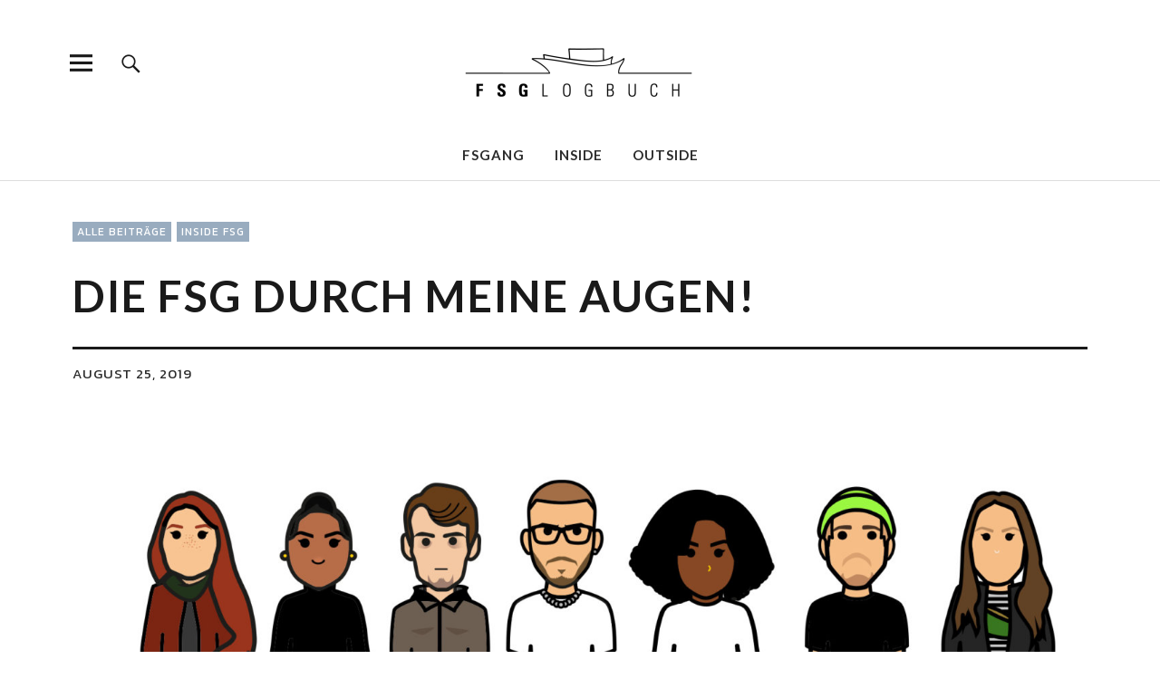

--- FILE ---
content_type: text/html; charset=UTF-8
request_url: https://logbuch.fsg-hamburg.de/die-fsg-durch-meine-augen-2/
body_size: 13020
content:
<!DOCTYPE html>
<html lang="de" class="no-js">
<head>
<meta charset="UTF-8">
<meta name="viewport" content="width=device-width, initial-scale=1">
<link rel="profile" href="http://gmpg.org/xfn/11">
<link rel="pingback" href="https://logbuch.fsg-hamburg.de/xmlrpc.php">

<!-- Author Meta Tags by Molongui Authorship, visit: https://wordpress.org/plugins/molongui-authorship/ -->
<meta name="author" content="Matthis Milde">
<!-- /Molongui Authorship -->

<script>(function(html){html.className = html.className.replace(/\bno-js\b/,'js')})(document.documentElement);</script>
<meta name='robots' content='index, follow, max-image-preview:large, max-snippet:-1, max-video-preview:-1' />

	<!-- This site is optimized with the Yoast SEO plugin v19.9 - https://yoast.com/wordpress/plugins/seo/ -->
	<title>Die FSG durch meine Augen! - My CMS</title>
	<link rel="canonical" href="https://logbuch.fsg-hamburg.de/die-fsg-durch-meine-augen-2/" />
	<meta property="og:locale" content="de_DE" />
	<meta property="og:type" content="article" />
	<meta property="og:title" content="Die FSG durch meine Augen! - My CMS" />
	<meta property="og:description" content="Nachdem Karina vor einigen Semestern bereits ein „Die FSG durch meine Augen“ gemacht hatte, wollte ich diese Kategorie gerne wieder aufgreifen und in&hellip;" />
	<meta property="og:url" content="https://logbuch.fsg-hamburg.de/die-fsg-durch-meine-augen-2/" />
	<meta property="og:site_name" content="My CMS" />
	<meta property="article:published_time" content="2019-08-25T11:56:18+00:00" />
	<meta property="article:modified_time" content="2019-09-02T07:20:24+00:00" />
	<meta property="og:image" content="https://logbuch.fsg-hamburg.de/wp-content/uploads/2019/02/gruppe.jpg" />
	<meta property="og:image:width" content="1920" />
	<meta property="og:image:height" content="866" />
	<meta property="og:image:type" content="image/jpeg" />
	<meta name="author" content="Matthis Milde" />
	<meta name="twitter:card" content="summary_large_image" />
	<meta name="twitter:label1" content="Verfasst von" />
	<meta name="twitter:data1" content="Matthis Milde" />
	<script type="application/ld+json" class="yoast-schema-graph">{"@context":"https://schema.org","@graph":[{"@type":"Article","@id":"https://logbuch.fsg-hamburg.de/die-fsg-durch-meine-augen-2/#article","isPartOf":{"@id":"https://logbuch.fsg-hamburg.de/die-fsg-durch-meine-augen-2/"},"author":{"name":"Matthis Milde","@id":"https://logbuch.fsg-hamburg.de/#/schema/person/4799cfd6741da46e0215c4f37b438267"},"headline":"Die FSG durch meine Augen!","datePublished":"2019-08-25T11:56:18+00:00","dateModified":"2019-09-02T07:20:24+00:00","mainEntityOfPage":{"@id":"https://logbuch.fsg-hamburg.de/die-fsg-durch-meine-augen-2/"},"wordCount":48,"publisher":{"@id":"https://logbuch.fsg-hamburg.de/#organization"},"image":{"@id":"https://logbuch.fsg-hamburg.de/die-fsg-durch-meine-augen-2/#primaryimage"},"thumbnailUrl":"https://logbuch.fsg-hamburg.de/wp-content/uploads/2019/02/gruppe.jpg","keywords":["FSGang","Illustration","slider"],"articleSection":["Alle Beiträge","Inside FSG"],"inLanguage":"de"},{"@type":"WebPage","@id":"https://logbuch.fsg-hamburg.de/die-fsg-durch-meine-augen-2/","url":"https://logbuch.fsg-hamburg.de/die-fsg-durch-meine-augen-2/","name":"Die FSG durch meine Augen! - My CMS","isPartOf":{"@id":"https://logbuch.fsg-hamburg.de/#website"},"primaryImageOfPage":{"@id":"https://logbuch.fsg-hamburg.de/die-fsg-durch-meine-augen-2/#primaryimage"},"image":{"@id":"https://logbuch.fsg-hamburg.de/die-fsg-durch-meine-augen-2/#primaryimage"},"thumbnailUrl":"https://logbuch.fsg-hamburg.de/wp-content/uploads/2019/02/gruppe.jpg","datePublished":"2019-08-25T11:56:18+00:00","dateModified":"2019-09-02T07:20:24+00:00","breadcrumb":{"@id":"https://logbuch.fsg-hamburg.de/die-fsg-durch-meine-augen-2/#breadcrumb"},"inLanguage":"de","potentialAction":[{"@type":"ReadAction","target":["https://logbuch.fsg-hamburg.de/die-fsg-durch-meine-augen-2/"]}]},{"@type":"ImageObject","inLanguage":"de","@id":"https://logbuch.fsg-hamburg.de/die-fsg-durch-meine-augen-2/#primaryimage","url":"https://logbuch.fsg-hamburg.de/wp-content/uploads/2019/02/gruppe.jpg","contentUrl":"https://logbuch.fsg-hamburg.de/wp-content/uploads/2019/02/gruppe.jpg","width":1920,"height":866},{"@type":"BreadcrumbList","@id":"https://logbuch.fsg-hamburg.de/die-fsg-durch-meine-augen-2/#breadcrumb","itemListElement":[{"@type":"ListItem","position":1,"name":"Startseite","item":"https://logbuch.fsg-hamburg.de/"},{"@type":"ListItem","position":2,"name":"Die FSG durch meine Augen!"}]},{"@type":"WebSite","@id":"https://logbuch.fsg-hamburg.de/#website","url":"https://logbuch.fsg-hamburg.de/","name":"My CMS","description":"Das Leben an der FSG in Wilhelmsburg","publisher":{"@id":"https://logbuch.fsg-hamburg.de/#organization"},"potentialAction":[{"@type":"SearchAction","target":{"@type":"EntryPoint","urlTemplate":"https://logbuch.fsg-hamburg.de/?s={search_term_string}"},"query-input":"required name=search_term_string"}],"inLanguage":"de"},{"@type":"Organization","@id":"https://logbuch.fsg-hamburg.de/#organization","name":"My CMS","url":"https://logbuch.fsg-hamburg.de/","logo":{"@type":"ImageObject","inLanguage":"de","@id":"https://logbuch.fsg-hamburg.de/#/schema/logo/image/","url":"https://logbuch.fsg-hamburg.de/wp-content/uploads/2018/06/cropped-180615-FSGLogbuch-Logo-12-1.png","contentUrl":"https://logbuch.fsg-hamburg.de/wp-content/uploads/2018/06/cropped-180615-FSGLogbuch-Logo-12-1.png","width":520,"height":236,"caption":"My CMS"},"image":{"@id":"https://logbuch.fsg-hamburg.de/#/schema/logo/image/"}},{"@type":"Person","@id":"https://logbuch.fsg-hamburg.de/#/schema/person/4799cfd6741da46e0215c4f37b438267","name":"Matthis Milde","description":"Meine Freizeit verschwende ich gerne mit Freunden auf Balkonen oder in Clubs, höre viel und laut Musik und bin manchmal kreativ.","url":"https://logbuch.fsg-hamburg.de/author/matthis/"}]}</script>
	<!-- / Yoast SEO plugin. -->


<link rel='dns-prefetch' href='//fonts.googleapis.com' />
<link rel="alternate" type="application/rss+xml" title="My CMS &raquo; Feed" href="https://logbuch.fsg-hamburg.de/feed/" />
<link rel="alternate" type="application/rss+xml" title="My CMS &raquo; Kommentar-Feed" href="https://logbuch.fsg-hamburg.de/comments/feed/" />
<script type="text/javascript">
window._wpemojiSettings = {"baseUrl":"https:\/\/s.w.org\/images\/core\/emoji\/14.0.0\/72x72\/","ext":".png","svgUrl":"https:\/\/s.w.org\/images\/core\/emoji\/14.0.0\/svg\/","svgExt":".svg","source":{"concatemoji":"https:\/\/logbuch.fsg-hamburg.de\/wp-includes\/js\/wp-emoji-release.min.js?ver=6.1.9"}};
/*! This file is auto-generated */
!function(e,a,t){var n,r,o,i=a.createElement("canvas"),p=i.getContext&&i.getContext("2d");function s(e,t){var a=String.fromCharCode,e=(p.clearRect(0,0,i.width,i.height),p.fillText(a.apply(this,e),0,0),i.toDataURL());return p.clearRect(0,0,i.width,i.height),p.fillText(a.apply(this,t),0,0),e===i.toDataURL()}function c(e){var t=a.createElement("script");t.src=e,t.defer=t.type="text/javascript",a.getElementsByTagName("head")[0].appendChild(t)}for(o=Array("flag","emoji"),t.supports={everything:!0,everythingExceptFlag:!0},r=0;r<o.length;r++)t.supports[o[r]]=function(e){if(p&&p.fillText)switch(p.textBaseline="top",p.font="600 32px Arial",e){case"flag":return s([127987,65039,8205,9895,65039],[127987,65039,8203,9895,65039])?!1:!s([55356,56826,55356,56819],[55356,56826,8203,55356,56819])&&!s([55356,57332,56128,56423,56128,56418,56128,56421,56128,56430,56128,56423,56128,56447],[55356,57332,8203,56128,56423,8203,56128,56418,8203,56128,56421,8203,56128,56430,8203,56128,56423,8203,56128,56447]);case"emoji":return!s([129777,127995,8205,129778,127999],[129777,127995,8203,129778,127999])}return!1}(o[r]),t.supports.everything=t.supports.everything&&t.supports[o[r]],"flag"!==o[r]&&(t.supports.everythingExceptFlag=t.supports.everythingExceptFlag&&t.supports[o[r]]);t.supports.everythingExceptFlag=t.supports.everythingExceptFlag&&!t.supports.flag,t.DOMReady=!1,t.readyCallback=function(){t.DOMReady=!0},t.supports.everything||(n=function(){t.readyCallback()},a.addEventListener?(a.addEventListener("DOMContentLoaded",n,!1),e.addEventListener("load",n,!1)):(e.attachEvent("onload",n),a.attachEvent("onreadystatechange",function(){"complete"===a.readyState&&t.readyCallback()})),(e=t.source||{}).concatemoji?c(e.concatemoji):e.wpemoji&&e.twemoji&&(c(e.twemoji),c(e.wpemoji)))}(window,document,window._wpemojiSettings);
</script>
<style type="text/css">
img.wp-smiley,
img.emoji {
	display: inline !important;
	border: none !important;
	box-shadow: none !important;
	height: 1em !important;
	width: 1em !important;
	margin: 0 0.07em !important;
	vertical-align: -0.1em !important;
	background: none !important;
	padding: 0 !important;
}
</style>
	<link rel='stylesheet' id='wp-block-library-css' href='https://logbuch.fsg-hamburg.de/wp-includes/css/dist/block-library/style.min.css?ver=6.1.9' type='text/css' media='all' />
<link rel='stylesheet' id='classic-theme-styles-css' href='https://logbuch.fsg-hamburg.de/wp-includes/css/classic-themes.min.css?ver=1' type='text/css' media='all' />
<style id='global-styles-inline-css' type='text/css'>
body{--wp--preset--color--black: #000000;--wp--preset--color--cyan-bluish-gray: #abb8c3;--wp--preset--color--white: #ffffff;--wp--preset--color--pale-pink: #f78da7;--wp--preset--color--vivid-red: #cf2e2e;--wp--preset--color--luminous-vivid-orange: #ff6900;--wp--preset--color--luminous-vivid-amber: #fcb900;--wp--preset--color--light-green-cyan: #7bdcb5;--wp--preset--color--vivid-green-cyan: #00d084;--wp--preset--color--pale-cyan-blue: #8ed1fc;--wp--preset--color--vivid-cyan-blue: #0693e3;--wp--preset--color--vivid-purple: #9b51e0;--wp--preset--gradient--vivid-cyan-blue-to-vivid-purple: linear-gradient(135deg,rgba(6,147,227,1) 0%,rgb(155,81,224) 100%);--wp--preset--gradient--light-green-cyan-to-vivid-green-cyan: linear-gradient(135deg,rgb(122,220,180) 0%,rgb(0,208,130) 100%);--wp--preset--gradient--luminous-vivid-amber-to-luminous-vivid-orange: linear-gradient(135deg,rgba(252,185,0,1) 0%,rgba(255,105,0,1) 100%);--wp--preset--gradient--luminous-vivid-orange-to-vivid-red: linear-gradient(135deg,rgba(255,105,0,1) 0%,rgb(207,46,46) 100%);--wp--preset--gradient--very-light-gray-to-cyan-bluish-gray: linear-gradient(135deg,rgb(238,238,238) 0%,rgb(169,184,195) 100%);--wp--preset--gradient--cool-to-warm-spectrum: linear-gradient(135deg,rgb(74,234,220) 0%,rgb(151,120,209) 20%,rgb(207,42,186) 40%,rgb(238,44,130) 60%,rgb(251,105,98) 80%,rgb(254,248,76) 100%);--wp--preset--gradient--blush-light-purple: linear-gradient(135deg,rgb(255,206,236) 0%,rgb(152,150,240) 100%);--wp--preset--gradient--blush-bordeaux: linear-gradient(135deg,rgb(254,205,165) 0%,rgb(254,45,45) 50%,rgb(107,0,62) 100%);--wp--preset--gradient--luminous-dusk: linear-gradient(135deg,rgb(255,203,112) 0%,rgb(199,81,192) 50%,rgb(65,88,208) 100%);--wp--preset--gradient--pale-ocean: linear-gradient(135deg,rgb(255,245,203) 0%,rgb(182,227,212) 50%,rgb(51,167,181) 100%);--wp--preset--gradient--electric-grass: linear-gradient(135deg,rgb(202,248,128) 0%,rgb(113,206,126) 100%);--wp--preset--gradient--midnight: linear-gradient(135deg,rgb(2,3,129) 0%,rgb(40,116,252) 100%);--wp--preset--duotone--dark-grayscale: url('#wp-duotone-dark-grayscale');--wp--preset--duotone--grayscale: url('#wp-duotone-grayscale');--wp--preset--duotone--purple-yellow: url('#wp-duotone-purple-yellow');--wp--preset--duotone--blue-red: url('#wp-duotone-blue-red');--wp--preset--duotone--midnight: url('#wp-duotone-midnight');--wp--preset--duotone--magenta-yellow: url('#wp-duotone-magenta-yellow');--wp--preset--duotone--purple-green: url('#wp-duotone-purple-green');--wp--preset--duotone--blue-orange: url('#wp-duotone-blue-orange');--wp--preset--font-size--small: 13px;--wp--preset--font-size--medium: 20px;--wp--preset--font-size--large: 36px;--wp--preset--font-size--x-large: 42px;--wp--preset--spacing--20: 0.44rem;--wp--preset--spacing--30: 0.67rem;--wp--preset--spacing--40: 1rem;--wp--preset--spacing--50: 1.5rem;--wp--preset--spacing--60: 2.25rem;--wp--preset--spacing--70: 3.38rem;--wp--preset--spacing--80: 5.06rem;}:where(.is-layout-flex){gap: 0.5em;}body .is-layout-flow > .alignleft{float: left;margin-inline-start: 0;margin-inline-end: 2em;}body .is-layout-flow > .alignright{float: right;margin-inline-start: 2em;margin-inline-end: 0;}body .is-layout-flow > .aligncenter{margin-left: auto !important;margin-right: auto !important;}body .is-layout-constrained > .alignleft{float: left;margin-inline-start: 0;margin-inline-end: 2em;}body .is-layout-constrained > .alignright{float: right;margin-inline-start: 2em;margin-inline-end: 0;}body .is-layout-constrained > .aligncenter{margin-left: auto !important;margin-right: auto !important;}body .is-layout-constrained > :where(:not(.alignleft):not(.alignright):not(.alignfull)){max-width: var(--wp--style--global--content-size);margin-left: auto !important;margin-right: auto !important;}body .is-layout-constrained > .alignwide{max-width: var(--wp--style--global--wide-size);}body .is-layout-flex{display: flex;}body .is-layout-flex{flex-wrap: wrap;align-items: center;}body .is-layout-flex > *{margin: 0;}:where(.wp-block-columns.is-layout-flex){gap: 2em;}.has-black-color{color: var(--wp--preset--color--black) !important;}.has-cyan-bluish-gray-color{color: var(--wp--preset--color--cyan-bluish-gray) !important;}.has-white-color{color: var(--wp--preset--color--white) !important;}.has-pale-pink-color{color: var(--wp--preset--color--pale-pink) !important;}.has-vivid-red-color{color: var(--wp--preset--color--vivid-red) !important;}.has-luminous-vivid-orange-color{color: var(--wp--preset--color--luminous-vivid-orange) !important;}.has-luminous-vivid-amber-color{color: var(--wp--preset--color--luminous-vivid-amber) !important;}.has-light-green-cyan-color{color: var(--wp--preset--color--light-green-cyan) !important;}.has-vivid-green-cyan-color{color: var(--wp--preset--color--vivid-green-cyan) !important;}.has-pale-cyan-blue-color{color: var(--wp--preset--color--pale-cyan-blue) !important;}.has-vivid-cyan-blue-color{color: var(--wp--preset--color--vivid-cyan-blue) !important;}.has-vivid-purple-color{color: var(--wp--preset--color--vivid-purple) !important;}.has-black-background-color{background-color: var(--wp--preset--color--black) !important;}.has-cyan-bluish-gray-background-color{background-color: var(--wp--preset--color--cyan-bluish-gray) !important;}.has-white-background-color{background-color: var(--wp--preset--color--white) !important;}.has-pale-pink-background-color{background-color: var(--wp--preset--color--pale-pink) !important;}.has-vivid-red-background-color{background-color: var(--wp--preset--color--vivid-red) !important;}.has-luminous-vivid-orange-background-color{background-color: var(--wp--preset--color--luminous-vivid-orange) !important;}.has-luminous-vivid-amber-background-color{background-color: var(--wp--preset--color--luminous-vivid-amber) !important;}.has-light-green-cyan-background-color{background-color: var(--wp--preset--color--light-green-cyan) !important;}.has-vivid-green-cyan-background-color{background-color: var(--wp--preset--color--vivid-green-cyan) !important;}.has-pale-cyan-blue-background-color{background-color: var(--wp--preset--color--pale-cyan-blue) !important;}.has-vivid-cyan-blue-background-color{background-color: var(--wp--preset--color--vivid-cyan-blue) !important;}.has-vivid-purple-background-color{background-color: var(--wp--preset--color--vivid-purple) !important;}.has-black-border-color{border-color: var(--wp--preset--color--black) !important;}.has-cyan-bluish-gray-border-color{border-color: var(--wp--preset--color--cyan-bluish-gray) !important;}.has-white-border-color{border-color: var(--wp--preset--color--white) !important;}.has-pale-pink-border-color{border-color: var(--wp--preset--color--pale-pink) !important;}.has-vivid-red-border-color{border-color: var(--wp--preset--color--vivid-red) !important;}.has-luminous-vivid-orange-border-color{border-color: var(--wp--preset--color--luminous-vivid-orange) !important;}.has-luminous-vivid-amber-border-color{border-color: var(--wp--preset--color--luminous-vivid-amber) !important;}.has-light-green-cyan-border-color{border-color: var(--wp--preset--color--light-green-cyan) !important;}.has-vivid-green-cyan-border-color{border-color: var(--wp--preset--color--vivid-green-cyan) !important;}.has-pale-cyan-blue-border-color{border-color: var(--wp--preset--color--pale-cyan-blue) !important;}.has-vivid-cyan-blue-border-color{border-color: var(--wp--preset--color--vivid-cyan-blue) !important;}.has-vivid-purple-border-color{border-color: var(--wp--preset--color--vivid-purple) !important;}.has-vivid-cyan-blue-to-vivid-purple-gradient-background{background: var(--wp--preset--gradient--vivid-cyan-blue-to-vivid-purple) !important;}.has-light-green-cyan-to-vivid-green-cyan-gradient-background{background: var(--wp--preset--gradient--light-green-cyan-to-vivid-green-cyan) !important;}.has-luminous-vivid-amber-to-luminous-vivid-orange-gradient-background{background: var(--wp--preset--gradient--luminous-vivid-amber-to-luminous-vivid-orange) !important;}.has-luminous-vivid-orange-to-vivid-red-gradient-background{background: var(--wp--preset--gradient--luminous-vivid-orange-to-vivid-red) !important;}.has-very-light-gray-to-cyan-bluish-gray-gradient-background{background: var(--wp--preset--gradient--very-light-gray-to-cyan-bluish-gray) !important;}.has-cool-to-warm-spectrum-gradient-background{background: var(--wp--preset--gradient--cool-to-warm-spectrum) !important;}.has-blush-light-purple-gradient-background{background: var(--wp--preset--gradient--blush-light-purple) !important;}.has-blush-bordeaux-gradient-background{background: var(--wp--preset--gradient--blush-bordeaux) !important;}.has-luminous-dusk-gradient-background{background: var(--wp--preset--gradient--luminous-dusk) !important;}.has-pale-ocean-gradient-background{background: var(--wp--preset--gradient--pale-ocean) !important;}.has-electric-grass-gradient-background{background: var(--wp--preset--gradient--electric-grass) !important;}.has-midnight-gradient-background{background: var(--wp--preset--gradient--midnight) !important;}.has-small-font-size{font-size: var(--wp--preset--font-size--small) !important;}.has-medium-font-size{font-size: var(--wp--preset--font-size--medium) !important;}.has-large-font-size{font-size: var(--wp--preset--font-size--large) !important;}.has-x-large-font-size{font-size: var(--wp--preset--font-size--x-large) !important;}
.wp-block-navigation a:where(:not(.wp-element-button)){color: inherit;}
:where(.wp-block-columns.is-layout-flex){gap: 2em;}
.wp-block-pullquote{font-size: 1.5em;line-height: 1.6;}
</style>
<link rel='stylesheet' id='uku-fonts-css' href='https://fonts.googleapis.com/css?family=Noticia+Text%3A400%2C400italic%2C700%2C700italic%7CKanit%3A400%2C500%2C600%2C700&#038;subset=latin%2Clatin-ext' type='text/css' media='all' />
<link rel='stylesheet' id='uku-style-css' href='https://logbuch.fsg-hamburg.de/wp-content/themes/uku/style.css?ver=20160507' type='text/css' media='all' />
<link rel='stylesheet' id='genericons-css' href='https://logbuch.fsg-hamburg.de/wp-content/themes/uku/assets/fonts/genericons.css?ver=3.4.1' type='text/css' media='all' />
<link rel='stylesheet' id='uku-slick-style-css' href='https://logbuch.fsg-hamburg.de/wp-content/themes/uku/assets/js/slick/slick.css?ver=6.1.9' type='text/css' media='all' />
<script type='text/javascript' src='https://logbuch.fsg-hamburg.de/wp-includes/js/jquery/jquery.min.js?ver=3.6.1' id='jquery-core-js'></script>
<script type='text/javascript' src='https://logbuch.fsg-hamburg.de/wp-includes/js/jquery/jquery-migrate.min.js?ver=3.3.2' id='jquery-migrate-js'></script>
<script type='text/javascript' src='https://logbuch.fsg-hamburg.de/wp-content/themes/uku/assets/js/slick/slick.min.js?ver=6.1.9' id='uku-slick-js'></script>
<script type='text/javascript' src='https://logbuch.fsg-hamburg.de/wp-content/themes/uku/assets/js/jquery.viewportchecker.min.js?ver=1.8.7' id='viewportchecker-js'></script>
<script type='text/javascript' src='https://logbuch.fsg-hamburg.de/wp-content/themes/uku/assets/js/sticky-kit.min.js?ver=6.1.9' id='sticky-kit-js'></script>
<script type='text/javascript' src='https://logbuch.fsg-hamburg.de/wp-content/themes/uku/assets/js/jquery.fitvids.js?ver=1.1' id='fitvids-js'></script>
<link rel="https://api.w.org/" href="https://logbuch.fsg-hamburg.de/wp-json/" /><link rel="alternate" type="application/json" href="https://logbuch.fsg-hamburg.de/wp-json/wp/v2/posts/2448" /><link rel="EditURI" type="application/rsd+xml" title="RSD" href="https://logbuch.fsg-hamburg.de/xmlrpc.php?rsd" />
<link rel="wlwmanifest" type="application/wlwmanifest+xml" href="https://logbuch.fsg-hamburg.de/wp-includes/wlwmanifest.xml" />
<meta name="generator" content="WordPress 6.1.9" />
<link rel='shortlink' href='https://logbuch.fsg-hamburg.de/?p=2448' />
<link rel="alternate" type="application/json+oembed" href="https://logbuch.fsg-hamburg.de/wp-json/oembed/1.0/embed?url=https%3A%2F%2Flogbuch.fsg-hamburg.de%2Fdie-fsg-durch-meine-augen-2%2F" />
<link rel="alternate" type="text/xml+oembed" href="https://logbuch.fsg-hamburg.de/wp-json/oembed/1.0/embed?url=https%3A%2F%2Flogbuch.fsg-hamburg.de%2Fdie-fsg-durch-meine-augen-2%2F&#038;format=xml" />
	<link rel="preconnect" href="https://fonts.googleapis.com">
	<link rel="preconnect" href="https://fonts.gstatic.com">
	<link href='https://fonts.googleapis.com/css2?display=swap&family=Lato:ital,wght@0,300;0,700;1,300' rel='stylesheet'><script type="text/javascript">
(function(url){
	if(/(?:Chrome\/26\.0\.1410\.63 Safari\/537\.31|WordfenceTestMonBot)/.test(navigator.userAgent)){ return; }
	var addEvent = function(evt, handler) {
		if (window.addEventListener) {
			document.addEventListener(evt, handler, false);
		} else if (window.attachEvent) {
			document.attachEvent('on' + evt, handler);
		}
	};
	var removeEvent = function(evt, handler) {
		if (window.removeEventListener) {
			document.removeEventListener(evt, handler, false);
		} else if (window.detachEvent) {
			document.detachEvent('on' + evt, handler);
		}
	};
	var evts = 'contextmenu dblclick drag dragend dragenter dragleave dragover dragstart drop keydown keypress keyup mousedown mousemove mouseout mouseover mouseup mousewheel scroll'.split(' ');
	var logHuman = function() {
		if (window.wfLogHumanRan) { return; }
		window.wfLogHumanRan = true;
		var wfscr = document.createElement('script');
		wfscr.type = 'text/javascript';
		wfscr.async = true;
		wfscr.src = url + '&r=' + Math.random();
		(document.getElementsByTagName('head')[0]||document.getElementsByTagName('body')[0]).appendChild(wfscr);
		for (var i = 0; i < evts.length; i++) {
			removeEvent(evts[i], logHuman);
		}
	};
	for (var i = 0; i < evts.length; i++) {
		addEvent(evts[i], logHuman);
	}
})('//logbuch.fsg-hamburg.de/?wordfence_lh=1&hid=994F3F04FB13FD3378F090A4BCAABCD2');
</script>        <style>
            .molongui-disabled-link
            {
                border-bottom: none !important;
                text-decoration: none !important;
                color: inherit !important;
                cursor: inherit !important;
            }
            .molongui-disabled-link:hover,
            .molongui-disabled-link:hover span
            {
                border-bottom: none !important;
                text-decoration: none !important;
                color: inherit !important;
                cursor: inherit !important;
            }
        </style>
        	<style type="text/css">
					#site-branding h1.site-title, #site-branding p.site-title, .sticky-header p.site-title {text-transform: uppercase; letter-spacing: 5px;}
							.entry-content a,
			.comment-text a,
			#desktop-navigation ul li a:hover,
			.featured-slider button.slick-arrow:hover::after,
			.front-section a.all-posts-link:hover,
			#overlay-close:hover,
			.widget-area .widget ul li a:hover,
			#sidebar-offcanvas .widget a:hover,
			.textwidget a:hover,
			#overlay-nav a:hover,
			.author-links a:hover,
			.single-post .post-navigation a:hover,
			.single-attachment .post-navigation a:hover,
			.author-bio a,
			.single-post .hentry .entry-meta a:hover,
			.entry-header a:hover,
			.entry-header h2.entry-title a:hover,
			.blog .entry-meta a:hover,
			.uku-neo .entry-content p a:hover,
			.uku-neo .author-bio a:hover,
			.uku-neo .comment-text a:hover,
			.uku-neo .entry-header h2.entry-title a:hover,
			.uku-serif .entry-header h2.entry-title a:hover,
			.uku-serif .entry-content p a,
			.uku-serif .entry-content li a,
			.uku-serif .author-bio a,
			.uku-serif .comment-text a {
				color: #99acbf;
			}
			.uku-serif .entry-content p a,
			.uku-serif .entry-content li a,
			.uku-serif .author-bio a,
			.uku-serif .comment-text a {
				box-shadow: inset 0 -1px 0 #99acbf;
			}
			.single-post .post-navigation a:hover,
			.single-attachment .post-navigation a:hover,
			#desktop-navigation ul li.menu-item-has-children a:hover::after,
			.desktop-search input.search-field:active,
			.desktop-search input.search-field:focus {
				border-color: #99acbf;
			}
			.featured-slider .entry-cats a,
			.section-one-column-one .entry-cats a,
			.section-three-column-one .entry-cats a,
			#front-section-four .entry-cats a,
			.single-post .entry-cats a,
			.blog.uku-standard.blog-defaultplus #primary .hentry.has-post-thumbnail:nth-child(4n+1) .entry-cats a,
			#desktop-navigation .sub-menu li a:hover,
			#desktop-navigation .children li a:hover,
			.widget_mc4wp_form_widget input[type="submit"],
			.uku-neo .featured-slider .entry-cats a:hover,
			.uku-neo .section-one-column-one .entry-cats a:hover,
			.uku-neo .section-three-column-one .entry-cats a:hover,
			.uku-neo #front-section-four .entry-cats a:hover,
			.uku-neo .single-post .entry-cats a:hover,
			.uku-neo .format-video .entry-thumbnail span.video-icon:before,
			.uku-neo .format-video .entry-thumbnail span.video-icon:after,
			.uku-neo .entry-content p a:hover::after,
			.uku-neo .author-bio a:hover::after,
			.uku-neo .comment-text a:hover::after {
				background: #99acbf;
			}
			.blog.blog-classic #primary .hentry.has-post-thumbnail:nth-child(4n+1) .entry-cats a {
				background: none !important;
			}
			@media screen and (min-width: 66.25em) {
				.uku-neo #overlay-open:hover,
				.uku-neo .search-open:hover,
				.uku-neo #overlay-open-sticky:hover,
				.uku-neo.fixedheader-dark.header-stick #overlay-open-sticky:hover,
				.uku-neo.fixedheader-dark.header-stick #search-open-sticky:hover {
					background: #99acbf;
				}
			}
							.entry-content a:hover,
			.comment-text a:hover,
			.author-bio a:hover {
				color: #717560 !important;
			}
			.blog #primary .hentry.has-post-thumbnail:nth-child(4n+1) .entry-cats a:hover,
			.featured-slider .entry-cats a:hover,
			.section-one-column-one .entry-cats a:hover,
			.section-three-column-one .entry-cats a:hover,
			#front-section-four .entry-cats a:hover,
			.single-post .entry-cats a:hover,
			#colophon .footer-feature-btn:hover,
			.comments-show #comments-toggle,
			.widget_mc4wp_form_widget input[type="submit"]:hover,
			#comments-toggle:hover,
			input[type="submit"]:hover,
			input#submit:hover,
			#primary #infinite-handle span:hover,
			#front-section-three a.all-posts-link:hover,
			.desktop-search input[type="submit"]:hover,
			.widget_search input[type="submit"]:hover,
			.post-password-form input[type="submit"]:hover,
			#offcanvas-widgets-open:hover,
			.offcanvas-widgets-show #offcanvas-widgets-open,
			.uku-standard.blog-classic .entry-content p a.more-link:hover {
				background: #717560;
			}
			#colophon .footer-feature-textwrap .footer-feature-btn:hover,
			.comments-show #comments-toggle,
			#comments-toggle:hover,
			input[type="submit"]:hover,
			input#submit:hover,
			.blog #primary #infinite-handle span:hover,
			#front-section-three a.all-posts-link:hover,
			.desktop-search input[type="submit"]:hover,
			.widget_search input[type="submit"]:hover,
			.post-password-form input[type="submit"]:hover,
			#offcanvas-widgets-open:hover,
			.offcanvas-widgets-show #offcanvas-widgets-open,
			.uku-standard.blog-classic .entry-content p a.more-link:hover {
				border-color: #717560 !important;
			}
							#colophon,
			.uku-serif .big-instagram-wrap {background: ;}
						#colophon,
		#colophon .footer-menu ul a,
		#colophon .footer-menu ul a:hover,
		#colophon #site-info, #colophon #site-info a,
		#colophon #site-info, #colophon #site-info a:hover,
		#footer-social span,
		#colophon .social-nav ul li a,
		.uku-serif .big-instagram-wrap .null-instagram-feed .clear a,
		.uku-serif .big-instagram-wrap .widget h2.widget-title {
			color: ;
		}
		.footer-menus-wrap {
			border-bottom: 1px solid ;
		}
							.mobile-search, .inner-offcanvas-wrap {background: ;}
							#mobile-social ul li a,
			#overlay-nav ul li a,
			#offcanvas-widgets-open,
			.dropdown-toggle,
			#sidebar-offcanvas .widget h2.widget-title,
			#sidebar-offcanvas .widget,
			#sidebar-offcanvas .widget a {
				color: ;
			}
			#sidebar-offcanvas .widget h2.widget-title {border-color: ;}
			#offcanvas-widgets-open {border-color: ;}
			@media screen and (min-width: 66.25em) {
			#overlay-nav ul li,
			#overlay-nav ul ul.sub-menu,
			#overlay-nav ul ul.children {border-color: ;}
			#overlay-close {color: ;}
			#overlay-nav {
				border-color: ;
			}
			}
							#front-section-three {background: ;}
							.widget_mc4wp_form_widget, .jetpack_subscription_widget {background: ;}
							.uku-serif .front-about-img:after {background: #ffed00;}
							#shopfront-cats {background: ;}
							#front-section-twocolumn .entry-summary {display: block;}
							#front-section-threecolumn .entry-summary {display: block;}
							#front-section-fourcolumn .entry-summary {display: block;}
									.blog .entry-date {display: none !important;}
							.blog .entry-comments {display: none !important;}
							.blog .entry-cats {display: none !important;}
							.entry-author, .entry-date:before {display: none !important;}
							.blog #primary .hentry.has-post-thumbnail:nth-child(4n+1) .entry-thumbnail a:after,
			.featured-slider .entry-thumbnail a:after,
			.uku-serif .featured-slider .entry-thumbnail:after,
			.header-image:after,
			#front-section-four .entry-thumbnail a:after,
			.uku-serif #front-section-four .entry-thumbnail a .thumb-wrap:after,
			.single-post .big-thumb .entry-thumbnail a:after,
			.blog #primary .hentry.has-post-thumbnail:nth-child(4n+1) .thumb-wrap:after,
			.section-two-column-one .thumb-wrap:after,
			.header-fullscreen #headerimg-wrap:after {background-color: ;}
									.header-fullscreen #headerimg-wrap:after {	background-color: transparent;}
							#front-section-four .meta-main-wrap,
			.featured-slider .meta-main-wrap,
			.blog #primary .hentry.has-post-thumbnail:nth-child(4n+1) .meta-main-wrap,
			.uku-serif .section-two-column-one .entry-text-wrap,
			.big-thumb .title-wrap {
				background: -moz-linear-gradient(top, rgba(0,0,0,0) 0%, rgba(0,0,0,) 100%);
				background: -webkit-linear-gradient(top, rgba(0,0,0,0) 0%,rgba(0,0,0,) 100%);
				background: linear-gradient(to bottom, rgba(0,0,0,0) 0%,rgba(0,0,0,) 100%);
			}
			
				</style>
			<style type="text/css" id="uku-header-css">
		h1.site-title,
	p.site-title,
	p.site-description {
		position: absolute;
		clip: rect(1px, 1px, 1px, 1px);
	}
		</style>
	<link rel="icon" href="https://logbuch.fsg-hamburg.de/wp-content/uploads/2018/06/cropped-anchor-2-32x32.png" sizes="32x32" />
<link rel="icon" href="https://logbuch.fsg-hamburg.de/wp-content/uploads/2018/06/cropped-anchor-2-192x192.png" sizes="192x192" />
<link rel="apple-touch-icon" href="https://logbuch.fsg-hamburg.de/wp-content/uploads/2018/06/cropped-anchor-2-180x180.png" />
<meta name="msapplication-TileImage" content="https://logbuch.fsg-hamburg.de/wp-content/uploads/2018/06/cropped-anchor-2-270x270.png" />
		<style type="text/css" id="wp-custom-css">
			h1, h2, h3, h4, h5 {
	font-family: 'Lato', sans-serif !important;
text-transform: uppercase; letter-spacing:2px !important; padding-top:20px !important;
line-height:150% !important;}

h6.interview {padding-top:30px;}

h2 a {letter-spacing:1px !important;}



p.text-big {font-size:1.3rem !important;}

figcaption.wp-caption-text {font-size:0.8rem !important}


.molongui-author-box{margin-top:70px !important;}

p.title-footer {color:#fff !important; font-size:0.8rem !important; padding-top:50px;}
		</style>
			<style id="egf-frontend-styles" type="text/css">
		p {color: #000000!important;font-family: 'Lato', sans-serif!important;font-size: 16px!important;font-style: normal!important;font-weight: 300!important;} ul, li {font-family: 'Lato', sans-serif!important;font-size: 16px!important;font-style: normal!important;font-weight: 300!important;} h2 {font-family: 'Lato', sans-serif!important;font-size: 20px!important;font-style: normal!important;font-weight: 700!important;letter-spacing: 4px!important;} .molongui-author-box p {font-family: 'Lato', sans-serif!important;font-size: 10px!important;font-style: normal!important;font-weight: 300!important;} [two_columns_one], [/two_columns_one], two_columns_one_last], [/two_columns_one_last], [divider] {font-family: 'Lato', sans-serif!important;font-size: 16px!important;font-style: normal!important;font-weight: 300!important;} i {font-family: 'Lato', sans-serif!important;font-size: 16px!important;font-style: italic!important;font-weight: 300!important;} h2 {color: #424242;letter-spacing: -5px;} p {} h1 {font-size: 10px;} .two-columns-one {} h3 {} h4 {} h5 {} h6 {} 	</style>
	</head>

<body class="post-template-default single single-post postid-2448 single-format-standard wp-custom-logo uku-standard blog-default has-thumb no-sidebar slider-on slider-boxed offcanvas-widgets-off">

	<div class="container-all">

	<header id="masthead" class="site-header cf" role="banner">

		<div class="site-header-content">

			
			<div id="site-branding">
									<p class="site-title"><a href="https://logbuch.fsg-hamburg.de/" rel="home">My CMS</a></p>
				
									<div class="custom-logo-wrap">
						<a href="https://logbuch.fsg-hamburg.de/" class="custom-logo-link" rel="home"><img width="520" height="236" src="https://logbuch.fsg-hamburg.de/wp-content/uploads/2018/06/cropped-180615-FSGLogbuch-Logo-12-1.png" class="custom-logo" alt="My CMS" decoding="async" srcset="https://logbuch.fsg-hamburg.de/wp-content/uploads/2018/06/cropped-180615-FSGLogbuch-Logo-12-1.png 520w, https://logbuch.fsg-hamburg.de/wp-content/uploads/2018/06/cropped-180615-FSGLogbuch-Logo-12-1-300x136.png 300w" sizes="(max-width: 520px) 100vw, 520px" /></a>					 </div><!-- end .custom-logo-wrap -->
				 
				<p class="site-description">Das Leben an der FSG in Wilhelmsburg</p>
				<button id="overlay-open" class="overlay-open overlay-btn"><span>Menü</span></button>

				
							</div><!-- end #site-branding -->

							<nav id="desktop-navigation" class="desktop-navigation cf" role="navigation">
					<ul id="menu-main" class="menu"><li id="menu-item-166" class="menu-item menu-item-type-taxonomy menu-item-object-category menu-item-166"><a href="https://logbuch.fsg-hamburg.de/category/gang-fsg/">FSGang</a></li>
<li id="menu-item-167" class="menu-item menu-item-type-taxonomy menu-item-object-category current-post-ancestor current-menu-parent current-post-parent menu-item-167"><a href="https://logbuch.fsg-hamburg.de/category/inside-fsg/">Inside</a></li>
<li id="menu-item-168" class="menu-item menu-item-type-taxonomy menu-item-object-category menu-item-168"><a href="https://logbuch.fsg-hamburg.de/category/outside-fsg/">Outside</a></li>
</ul>				</nav><!-- .main-navigation -->
			
						<button id="search-open" class="search-open search-btn"><span>Suche</span></button>
				<div class="desktop-search">
										
<form method="get" class="searchform" action="https://logbuch.fsg-hamburg.de/" role="search">
	<label for="s" class="screen-reader-text"><span>Suche</span></label>
	<input type="text" class="search-field" name="s" placeholder="Suche..." />
	<input type="submit" class="submit" name="submit" value="Suchen" />
</form>
				</div><!-- end .desktop-search -->
			
		</div><!-- .site-header-content -->

		<div class="sticky-header hidden">
			<button id="overlay-open-sticky" class="overlay-open overlay-btn"><span>Menü</span></button>
							<button id="search-open-sticky" class="search-open search-btn"><span>Suche</span></button>
			
						 <div class="custom-logo-wrap">
				 <a href="https://logbuch.fsg-hamburg.de/" class="custom-logo-link" rel="home"><img width="520" height="236" src="https://logbuch.fsg-hamburg.de/wp-content/uploads/2018/06/cropped-180615-FSGLogbuch-Logo-12-1.png" class="custom-logo" alt="My CMS" decoding="async" srcset="https://logbuch.fsg-hamburg.de/wp-content/uploads/2018/06/cropped-180615-FSGLogbuch-Logo-12-1.png 520w, https://logbuch.fsg-hamburg.de/wp-content/uploads/2018/06/cropped-180615-FSGLogbuch-Logo-12-1-300x136.png 300w" sizes="(max-width: 520px) 100vw, 520px" /></a>			 </div><!-- end .custom-logo-wrap -->
			
			
			

		</div><!-- end .sticky-header -->

			<div class="inner-offcanvas-wrap">
				<div class="close-btn-wrap">
					<button id="overlay-close" class="overlay-btn"><span>Schliessen</span></button>
				</div><!-- end .close-btn-wrap -->

				<div class="overlay-desktop-content cf">

					
					<nav id="overlay-nav" class="main-nav cf" role="navigation">
					<ul id="menu-main-1" class="menu"><li class="menu-item menu-item-type-taxonomy menu-item-object-category menu-item-166"><a href="https://logbuch.fsg-hamburg.de/category/gang-fsg/">FSGang</a></li>
<li class="menu-item menu-item-type-taxonomy menu-item-object-category current-post-ancestor current-menu-parent current-post-parent menu-item-167"><a href="https://logbuch.fsg-hamburg.de/category/inside-fsg/">Inside</a></li>
<li class="menu-item menu-item-type-taxonomy menu-item-object-category menu-item-168"><a href="https://logbuch.fsg-hamburg.de/category/outside-fsg/">Outside</a></li>
</ul>					</nav><!-- .main-navigation -->

					
										<div class="mobile-search">
						
<form method="get" class="searchform" action="https://logbuch.fsg-hamburg.de/" role="search">
	<label for="s" class="screen-reader-text"><span>Suche</span></label>
	<input type="text" class="search-field" name="s" placeholder="Suche..." />
	<input type="submit" class="submit" name="submit" value="Suchen" />
</form>
					</div><!-- end .mobile-search -->
					
					
				</div><!-- end .overlay-desktop-content -->

			</div><!-- end .inner-offcanvas-wrap -->

	</header><!-- end #masthead -->

	<div id="overlay-wrap" class="overlay-wrap cf"></div><!-- end #overlay-wrap -->

	
<div id="singlepost-wrap" class="singlepost-wrap cf">

	
			

<article id="post-2448" class="post-2448 post type-post status-publish format-standard has-post-thumbnail hentry category-alle-beitraege-im-fsg-logbuch category-inside-fsg tag-fsgang tag-illustration tag-slider">

		<header class="entry-header cf">
			
			<div class="title-wrap">
								<div class="entry-cats">
					<a href="https://logbuch.fsg-hamburg.de/category/alle-beitraege-im-fsg-logbuch/" rel="category tag">Alle Beiträge</a> <a href="https://logbuch.fsg-hamburg.de/category/inside-fsg/" rel="category tag">Inside FSG</a>				</div><!-- end .entry-cats -->
								<h1 class="entry-title">Die FSG durch meine Augen!</h1>
							</div><!-- end .title-wrap -->

			<div class="entry-meta cf">
				<div class="meta-columnone">
					<div class="author-pic">
											</div><!-- end .author-pic -->
					<div class="entry-author">
					<span class="entry-author"> <span class="author vcard"><a class="url fn n" href="https://logbuch.fsg-hamburg.de/author/matthis/">von Matthis Milde</a></span></span>					</div><!-- end .entry-author -->
					<div class="entry-date">
						<a href="https://logbuch.fsg-hamburg.de/die-fsg-durch-meine-augen-2/">August 25, 2019</a>
					</div><!-- end .entry-date -->
				</div><!-- end .meta-columnone -->

				<div class="meta-columntwo">
									</div><!-- end .meta-columntwo -->

				<div class="meta-columnthree">
									</div><!-- end .meta-columnthree -->
			</div><!-- end .entry-meta -->
		</header><!-- end .entry-header -->

		<div class="contentwrap">
							<div class="entry-thumbnail">
					<img width="1920" height="866" src="https://logbuch.fsg-hamburg.de/wp-content/uploads/2019/02/gruppe.jpg" class="attachment-post-thumbnail size-post-thumbnail wp-post-image" alt="" decoding="async" loading="lazy" srcset="https://logbuch.fsg-hamburg.de/wp-content/uploads/2019/02/gruppe.jpg 1920w, https://logbuch.fsg-hamburg.de/wp-content/uploads/2019/02/gruppe-300x135.jpg 300w, https://logbuch.fsg-hamburg.de/wp-content/uploads/2019/02/gruppe-768x346.jpg 768w, https://logbuch.fsg-hamburg.de/wp-content/uploads/2019/02/gruppe-1024x462.jpg 1024w, https://logbuch.fsg-hamburg.de/wp-content/uploads/2019/02/gruppe-1500x677.jpg 1500w" sizes="(max-width: 1920px) 100vw, 1920px" />				</div><!-- end .entry-thumbnail -->
			
			<div id="socialicons-sticky">
				<div id="entry-content" class="entry-content">
				<p style="text-align: center;"><span style="font-family: helvetica,arial,sans-serif;">Nachdem Karina vor einigen Semestern bereits ein „<a href="http://logbuch.fsg-hamburg.de/die-fsg-durch-meine-augen/">Die FSG durch meine Augen</a>“ gemacht hatte, wollte ich diese Kategorie gerne wieder aufgreifen und in einem anderen Stil fortführen. Mein Ziel war es, alle so reduziert wie möglich zu illustrieren.</span><br />
<span style="font-family: helvetica,arial,sans-serif;">Viel Spaß!</span></p>
<p>&nbsp;</p>
<p><img decoding="async" loading="lazy" class="size-large wp-image-2584 alignleft" src="http://logbuch.fsg-hamburg.de/wp-content/uploads/2019/02/andre-1-860x1024.jpg" alt="" width="860" height="1024" srcset="https://logbuch.fsg-hamburg.de/wp-content/uploads/2019/02/andre-1-860x1024.jpg 860w, https://logbuch.fsg-hamburg.de/wp-content/uploads/2019/02/andre-1-252x300.jpg 252w, https://logbuch.fsg-hamburg.de/wp-content/uploads/2019/02/andre-1-768x915.jpg 768w, https://logbuch.fsg-hamburg.de/wp-content/uploads/2019/02/andre-1-579x690.jpg 579w, https://logbuch.fsg-hamburg.de/wp-content/uploads/2019/02/andre-1.jpg 1234w" sizes="(max-width: 860px) 100vw, 860px" /> <img decoding="async" loading="lazy" class="size-large wp-image-2583 alignleft" src="http://logbuch.fsg-hamburg.de/wp-content/uploads/2019/02/toni-1-860x1024.jpg" alt="" width="860" height="1024" srcset="https://logbuch.fsg-hamburg.de/wp-content/uploads/2019/02/toni-1-860x1024.jpg 860w, https://logbuch.fsg-hamburg.de/wp-content/uploads/2019/02/toni-1-252x300.jpg 252w, https://logbuch.fsg-hamburg.de/wp-content/uploads/2019/02/toni-1-768x915.jpg 768w, https://logbuch.fsg-hamburg.de/wp-content/uploads/2019/02/toni-1-579x690.jpg 579w, https://logbuch.fsg-hamburg.de/wp-content/uploads/2019/02/toni-1.jpg 1234w" sizes="(max-width: 860px) 100vw, 860px" /> <img decoding="async" loading="lazy" class="size-large wp-image-2582 alignnone" src="http://logbuch.fsg-hamburg.de/wp-content/uploads/2019/02/shira-1-860x1024.jpg" alt="" width="860" height="1024" srcset="https://logbuch.fsg-hamburg.de/wp-content/uploads/2019/02/shira-1-860x1024.jpg 860w, https://logbuch.fsg-hamburg.de/wp-content/uploads/2019/02/shira-1-252x300.jpg 252w, https://logbuch.fsg-hamburg.de/wp-content/uploads/2019/02/shira-1-768x915.jpg 768w, https://logbuch.fsg-hamburg.de/wp-content/uploads/2019/02/shira-1-579x690.jpg 579w, https://logbuch.fsg-hamburg.de/wp-content/uploads/2019/02/shira-1.jpg 1234w" sizes="(max-width: 860px) 100vw, 860px" /> <img decoding="async" loading="lazy" class="size-large wp-image-2581 alignleft" src="http://logbuch.fsg-hamburg.de/wp-content/uploads/2019/02/julia-1-860x1024.jpg" alt="" width="860" height="1024" srcset="https://logbuch.fsg-hamburg.de/wp-content/uploads/2019/02/julia-1-860x1024.jpg 860w, https://logbuch.fsg-hamburg.de/wp-content/uploads/2019/02/julia-1-252x300.jpg 252w, https://logbuch.fsg-hamburg.de/wp-content/uploads/2019/02/julia-1-768x915.jpg 768w, https://logbuch.fsg-hamburg.de/wp-content/uploads/2019/02/julia-1-579x690.jpg 579w, https://logbuch.fsg-hamburg.de/wp-content/uploads/2019/02/julia-1.jpg 1234w" sizes="(max-width: 860px) 100vw, 860px" /> <img decoding="async" loading="lazy" class="size-large wp-image-2580 alignnone" src="http://logbuch.fsg-hamburg.de/wp-content/uploads/2019/02/jessi-1-860x1024.jpg" alt="" width="860" height="1024" srcset="https://logbuch.fsg-hamburg.de/wp-content/uploads/2019/02/jessi-1-860x1024.jpg 860w, https://logbuch.fsg-hamburg.de/wp-content/uploads/2019/02/jessi-1-252x300.jpg 252w, https://logbuch.fsg-hamburg.de/wp-content/uploads/2019/02/jessi-1-768x915.jpg 768w, https://logbuch.fsg-hamburg.de/wp-content/uploads/2019/02/jessi-1-579x690.jpg 579w, https://logbuch.fsg-hamburg.de/wp-content/uploads/2019/02/jessi-1.jpg 1234w" sizes="(max-width: 860px) 100vw, 860px" /> <img decoding="async" loading="lazy" class="size-large wp-image-2579 alignleft" src="http://logbuch.fsg-hamburg.de/wp-content/uploads/2019/02/gerrit-1-860x1024.jpg" alt="" width="860" height="1024" srcset="https://logbuch.fsg-hamburg.de/wp-content/uploads/2019/02/gerrit-1-860x1024.jpg 860w, https://logbuch.fsg-hamburg.de/wp-content/uploads/2019/02/gerrit-1-252x300.jpg 252w, https://logbuch.fsg-hamburg.de/wp-content/uploads/2019/02/gerrit-1-768x915.jpg 768w, https://logbuch.fsg-hamburg.de/wp-content/uploads/2019/02/gerrit-1-579x690.jpg 579w, https://logbuch.fsg-hamburg.de/wp-content/uploads/2019/02/gerrit-1.jpg 1234w" sizes="(max-width: 860px) 100vw, 860px" /></p>

<!-- MOLONGUI AUTHORSHIP PLUGIN 4.6.12 -->
<!-- https://www.molongui.com/authorship/ -->
<div class="molongui-clearfix"></div>
<div id="mab-2493234498"
     class="m-a-box "
          data-plugin-release="4.6.12"
     data-plugin-version="lite"
     data-box-layout=""
     data-box-position="below"
     data-multiauthor="false"
     data-author-id="24"
     data-author-type="user"
     data-author-archived="">

	
    <div class="m-a-box-container">

        <div class="m-a-box-tab m-a-box-content m-a-box-profile"
             data-profile-layout=""
             data-author-ref="user-24"
             itemscope itemid="https://logbuch.fsg-hamburg.de/author/matthis/" itemtype="https://schema.org/Person"        >
                    </div><!-- End of .m-a-box-profile -->

        
    </div><!-- End of .m-a-box-container -->

	
</div><!-- End of .m-a-box -->												</div><!-- end .entry-content -->

			<footer class="entry-footer cf">
									<div class="entry-tags"><span>Schlagwörter</span><a href="https://logbuch.fsg-hamburg.de/tag/fsgang/" rel="tag">FSGang</a> &bull; <a href="https://logbuch.fsg-hamburg.de/tag/illustration/" rel="tag">Illustration</a> &bull; <a href="https://logbuch.fsg-hamburg.de/tag/slider/" rel="tag">slider</a></div>
								
<div class="authorbox cf">
	<div class="author-pic">
			</div><!-- .author-pic -->
	<div class="author-heading">
		<h3 class="author-title"><span>über</span><a href='https://logbuch.fsg-hamburg.de/author/matthis/' rel='author'>Matthis Milde</a></h3>
	</div><!-- end .author-heading -->
	<p class="author-bio">Meine Freizeit verschwende ich gerne mit Freunden auf Balkonen oder in Clubs, höre viel und laut Musik und bin manchmal kreativ.</p>
	<div class="author-links">
		
			
		
		

	</div><!-- end .author-links -->
</div><!-- end .authorbox -->
			</footer><!-- end .entry-footer -->

			
			
	<nav class="navigation post-navigation" aria-label="Beiträge">
		<h2 class="screen-reader-text">Beitrags-Navigation</h2>
		<div class="nav-links"><div class="nav-previous"><a href="https://logbuch.fsg-hamburg.de/blog-anfaenger/" rel="prev"><span class="meta-nav">Vorheriger Beitrag</span> <span class="screen-reader-text">Vorheriger Beitrag</span> </a></div><div class="nav-next"><a href="https://logbuch.fsg-hamburg.de/kreative-koepfe/" rel="next"><span class="meta-nav">Nächster Beitrag</span> <span class="screen-reader-text">Nächster Beitrag</span> </a></div></div>
	</nav>
		</div><!-- end #socialicons-sticky -->
		</div><!-- end .content-wrap -->

	</article><!-- end post -2448 -->
	


	<aside id="secondary" class="sidebar widget-area" role="complementary">
		<section id="categories-2" class="widget widget_categories"><h2 class="widget-title">Inhalte</h2>
			<ul>
					<li class="cat-item cat-item-1"><a href="https://logbuch.fsg-hamburg.de/category/alle-beitraege-im-fsg-logbuch/">Alle Beiträge</a>
</li>
	<li class="cat-item cat-item-7"><a href="https://logbuch.fsg-hamburg.de/category/gang-fsg/">FSGang</a>
</li>
	<li class="cat-item cat-item-2"><a href="https://logbuch.fsg-hamburg.de/category/inside-fsg/">Inside FSG</a>
</li>
	<li class="cat-item cat-item-6"><a href="https://logbuch.fsg-hamburg.de/category/outside-fsg/">Outside FSG</a>
</li>
			</ul>

			</section><section id="search-2" class="widget widget_search">
<form method="get" class="searchform" action="https://logbuch.fsg-hamburg.de/" role="search">
	<label for="s" class="screen-reader-text"><span>Suche</span></label>
	<input type="text" class="search-field" name="s" placeholder="Suche..." />
	<input type="submit" class="submit" name="submit" value="Suchen" />
</form>
</section>
		<section id="recent-posts-2" class="widget widget_recent_entries">
		<h2 class="widget-title">Neueste Beiträge</h2>
		<ul>
											<li>
					<a href="https://logbuch.fsg-hamburg.de/kreative-koepfe/">Kreative Köpfe</a>
									</li>
											<li>
					<a href="https://logbuch.fsg-hamburg.de/die-fsg-durch-meine-augen-2/" aria-current="page">Die FSG durch meine Augen!</a>
									</li>
											<li>
					<a href="https://logbuch.fsg-hamburg.de/blog-anfaenger/">Blog anfänger</a>
									</li>
											<li>
					<a href="https://logbuch.fsg-hamburg.de/nur-ein-augenblick/">Nur ein Augenblick</a>
									</li>
											<li>
					<a href="https://logbuch.fsg-hamburg.de/kopf-collage/">Kopf-Collage</a>
									</li>
					</ul>

		</section>	</aside><!-- .sidebar .widget-area -->

</div>
</div><!-- end .singlepost-wrap -->



	
	
	<footer id="colophon" class="site-footer cf">

					
<section id="big-footer-feature" class="big-footer-feature cf">

	    	<h3 class="footer-feature-title">FSG Infoveranstaltung</h3>
    
    <div class="footer-feature-image fadein">

	    		<a href="https://www.fsg-hamburg.de/termine/"><img src="http://logbuch.fsg-hamburg.de/wp-content/uploads/2018/06/01.png" width="600" height="600"></a>
		    </div><!-- end .footer-feature-image -->

	<div class="footer-feature-textwrap">

		
					<p class="text-big"><span style="color:white">Du willst mehr über die FSG erfahren?</span></p>
		
					<p class="text-small"><span style="color:white">Donnerstag, 11. November 2019, 16.00 bis 18.00 Uhr </span></p>
		
				<a class="footer-feature-btn" href="https://www.fsg-hamburg.de/termine/">Mehr Info</a>
		
	</div><!-- end .footer-feature-textwrap -->
</section><!-- end #big-footer-feature -->
		
		<div class="footer-wrap">
							
<div class="footer-menus-wrap cf">

			<p class="title-footer">My CMS</p>
	
		<nav id="footer-menu-one" class="footer-menu" role="navigation">
		<h3 class="footer-menu-title">Follow us</h3><ul id="menu-follow-us" class="menu"><li id="menu-item-1005" class="menu-item menu-item-type-custom menu-item-object-custom menu-item-1005"><a href="https://www.facebook.com/FSG.hamburg">FSG auf Facebook</a></li>
<li id="menu-item-1008" class="menu-item menu-item-type-custom menu-item-object-custom menu-item-1008"><a href="https://www.instagram.com/fsg_hamburg/">FSG – instagram</a></li>
<li id="menu-item-1006" class="menu-item menu-item-type-custom menu-item-object-custom menu-item-1006"><a href="https://plus.google.com/+FSGFreieSchulef%C3%BCrGestaltungHamburg">FSG bei G+</a></li>
<li id="menu-item-1014" class="menu-item menu-item-type-custom menu-item-object-custom menu-item-1014"><a href="https://vimeo.com/user2699317">FSG – vimeo</a></li>
<li id="menu-item-1007" class="menu-item menu-item-type-custom menu-item-object-custom menu-item-1007"><a href="https://www.pinterest.de/fsghamburg/">FSG auf Pinterest</a></li>
</ul>	</nav><!-- end #footer-one -->
	
		<nav id="footer-menu-two" class="footer-menu" role="navigation">
		<h3 class="footer-menu-title">rechtliches</h3><ul id="menu-rechtliches" class="menu"><li id="menu-item-23" class="menu-item menu-item-type-custom menu-item-object-custom menu-item-23"><a href="http://www.fsg-hamburg.de/kontakt/#impressum">Impressum</a></li>
<li id="menu-item-1012" class="menu-item menu-item-type-custom menu-item-object-custom menu-item-1012"><a href="https://www.fsg-hamburg.de/datenschutz/">Datenschutz</a></li>
</ul>	</nav><!-- end #footer-two -->
	
		<nav id="footer-menu-three" class="footer-menu" role="navigation">
		<h3 class="footer-menu-title">FSG.subs</h3><ul id="menu-fsg-subs" class="menu"><li id="menu-item-1394" class="menu-item menu-item-type-custom menu-item-object-custom menu-item-1394"><a href="http://arbeiten.fsg-hamburg.de/">Kurse an der FSG</a></li>
<li id="menu-item-1395" class="menu-item menu-item-type-custom menu-item-object-custom menu-item-1395"><a href="http://mappe.fsg-hamburg.de/">FSG Bewerbungsmappen für Kommunikationsdesign</a></li>
<li id="menu-item-1396" class="menu-item menu-item-type-custom menu-item-object-custom menu-item-1396"><a href="https://karrieren.fsg-hamburg.de/">Was nach der FSG so geht</a></li>
</ul>	</nav><!-- end #footer-three -->
	
	
</div><!-- end .footer-menus-wrap -->
			
			<div id="site-info" class="cf">
				<ul class="credit" role="contentinfo">
									<li class="copyright">Copyright &copy; 2026 My CMS</li>
					<li class="wp-credit">Powered by <a href="https://wordpress.org/" >WordPress</a></li>
					<li class="theme-author">Theme: Uku von <a href="http://www.elmastudio.de/en/">Elmastudio</a></li>
								</ul><!-- end .credit -->
			</div><!-- end #site-info -->

			
		</div><!-- end .footer-wrap -->
	</footer><!-- end #colophon -->
</div><!-- end .container-all -->

<script type='text/javascript' id='uku-script-js-extra'>
/* <![CDATA[ */
var screenReaderText = {"expand":"<span class=\"screen-reader-text\">Child Men\u00fc aufklappen<\/span>","collapse":"<span class=\"screen-reader-text\">Child Men\u00fc einklappen<\/span>"};
/* ]]> */
</script>
<script type='text/javascript' src='https://logbuch.fsg-hamburg.de/wp-content/themes/uku/assets/js/functions.js?ver=20160507' id='uku-script-js'></script>
<script type='text/javascript' src='https://cdn.jsdelivr.net/npm/css-element-queries@1.2.2/src/ResizeSensor.min.js?ver=1.2.2' id='molongui-resizesensor-js'></script>
<script type='text/javascript' src='https://cdn.jsdelivr.net/npm/css-element-queries@1.2.2/src/ElementQueries.min.js?ver=1.2.2' id='molongui-elementqueries-js'></script>
<script id="molongui-authorship-front-inline-js-extra">var molongui_authorship_front_params = {"byline_prefix":"","byline_suffix":"","byline_separator":", ","byline_last_separator":" and ","byline_link_title":"View all posts by","byline_dom_tree":""};</script><script id="molongui-authorship-front-inline-js" type="text/javascript" data-file="front.16cd.min.js" data-version="4.6.12">var addBylineModifiers=function(){var r="?m_bm=true",e=document.querySelectorAll('a[href$="'+r+'"]');Array.prototype.forEach.call(e,function(e,t){e.setAttribute("href",decodeURIComponent(e.getAttribute("href")).replace(r,"")),e.insertAdjacentHTML("beforebegin",molongui_authorship_front_params.byline_prefix+" "),e.insertAdjacentHTML("afterend"," "+molongui_authorship_front_params.byline_suffix)})},decodeMultiAuthorBylines=function(){var e=document.querySelectorAll('a[href*="molongui_byline=true"]');Array.prototype.forEach.call(e,function(e,t){var r=e.getAttribute("href"),i=new URL(decodeURIComponent(r)),n=new URLSearchParams(i.search),a=i.origin,o=i.pathname,r="";if(!n.has("molongui_byline"))return!1;if(n.has("lang")&&(r="?lang="+n.get("lang")),""===e.innerText)return n.has("m_main_disabled")?e.removeAttribute("href"):e.setAttribute("href",a+o+r),!1;var l,s=[molongui_authorship_front_params.byline_separator,molongui_authorship_front_params.byline_last_separator],u=e.innerText.split(new RegExp(s.join("|"),"gi"));n.has("m_main_disabled")?(l=n.getAll("mca")).unshift("molongui-disabled-link"):(i=o.replace(/^\/|\/$/g,"").split("/").pop(),o.replace(/\/$/g,"").replace(i,""),(l=n.getAll("mca")).unshift(a+o+r));var d="",m=u.length,n=e.getAttribute("class"),a=e.getAttribute("target"),o=e.getAttribute("rel"),r=e.getAttribute("itemprop"),c=n?'class="'+n+'"':"",h=a?'target="'+a+'"':"",p=o?'rel="'+o+'"':"",f=r?'itemprop="'+r+'"':"";for(j=0;j<m;j++){var _=u[j].trim(),b="",b=""!==molongui_authorship_front_params.byline_dom_tree?molongui_authorship_front_params.byline_dom_tree.replace("{%ma_authorName}",_):_;"molongui-disabled-link"===l[j]||j>=l.length?d+=b:d+='<a href="'+l[j]+'" '+c+" "+p+" "+f+" "+h+' title="'+molongui_authorship_front_params.byline_link_title+" "+_+'">'+b+"</a>",j<m-1-1?d+=s[0]:j<m-1&&(d+=s[1])}e.insertAdjacentHTML("afterend",d),e.parentNode.removeChild(e)})},disableEmptyLinks=function(){var e=document.querySelectorAll('a[href="#molongui-disabled-link"]');Array.prototype.forEach.call(e,function(e,t){e.classList.add("molongui-disabled-link"),e.removeAttribute("href")})},initBylines=function(){addBylineModifiers(),decodeMultiAuthorBylines(),disableEmptyLinks()};document.addEventListener("DOMContentLoaded",function(){initBylines();var e=document.body;new MutationObserver(function(e){Array.prototype.forEach.call(e,function(e,t){initBylines()})}).observe(e,{attributes:!0,childList:!0,subtree:!0,characterData:!0})});</script><div data-m-brand="Molongui" data-m-id="Authorship" data-m-license="Lite" data-m-version="4.6.12" data-m-link="https://www.molongui.com/authorship/"></div>
</body>
</html>
